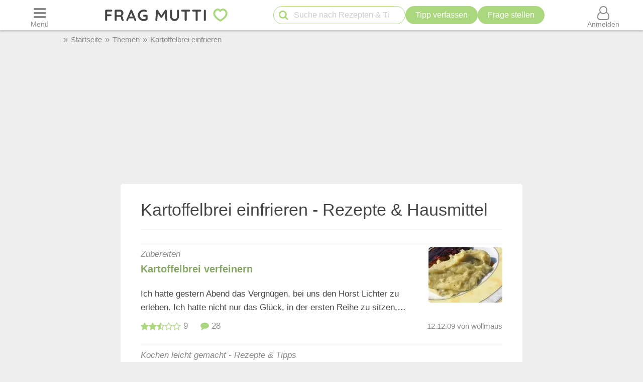

--- FILE ---
content_type: text/css
request_url: https://cdn.mutti.de/css/layout-split.min.81118849e07f9c33e38bdb8f5cb2c14a.css
body_size: 13495
content:
:where(*){outline-offset:0} :where(button,[role="button"],a,input,select,textarea):focus{outline:none}:where(button,[role="button"],a[href],input[type=submit],select,summary,details):focus-visible,label:has(input:not([type="submit"]):is(:focus-visible)){outline:var(--ring-outline);outline-offset:var(--ring-offset);box-shadow:var(--ring-shadow);border-radius:.5rem; animation:focusPulse 350ms cubic-bezier(0.4,0.0,0.2,1) forwards}@keyframes focusPulse{0%{outline:var(--ring-outline)}50%{outline:var(--ring-outline-animation)}100%{outline:var(--ring-outline)}}:where(button):is(:focus-visible),:where(a[href]):is(:hover,:focus-visible){filter:brightness(0.98)}.content-recommendations{padding:30px 0 0 0;margin-left:auto;margin-right:auto;max-width:800px}.intext-newsletter form{max-width:420px;margin-left:auto;margin-right:auto;padding:0 20px;background-color:var(--fm-very-bright-bg-color);border-radius:8px;border:1px solid var(--fm-bg-color);margin-block-start:1em;margin-block-end:1em}.intext-newsletter button{margin:10px 0 20px 0}#ogy-header-ad-slot{order:6}#ogy-header-ad-slot div.ogy-header-ad{position:unset}.popup-box{border-radius:12px}#page-header.with-cart #shopping-cart-button{display:flex}@media screen and (max-width:409px){#page-header.with-cart .header-label{flex-basis:45px}}@media screen and (max-width:389px){#page-header.with-cart .header-label{flex-basis:41px}}@media screen and (max-width:374px){#page-header.with-cart .header-label{flex-basis:37px}}a:hover,.rating button.plain-button:hover,button.csrf-l-button:hover,.fwd:hover,button.fwd.inline:hover{text-decoration:underline}.similar-tips .fwd:hover,.similar-tips a:hover,.page-footer a,#breadcrumbs a,#breadcrumbs .fwd,a.brick,.brick.fwd{text-decoration:none}.page-footer a:hover{text-decoration:underline}#breadcrumbs a:hover,#breadcrumbs .fwd:hover{color:var(--fm-link-color)}select{max-width:280px;padding:5px 10px;border-radius:18px;border:1px solid var(--fm-scetch-grey);font-size:1rem;background-color:var(--fm-bright-bg-color);color:var(--fm-font-color)}#menu-button[aria-expanded="true"] .fa-bars{display:none}#menu-button[aria-expanded="true"] .fa-times{display:inline-block}.logo-color,.logo-color:visited{color:var(--fm-green)}.logo-bg-color{background-color:var(--fm-green)}textarea,input[type="submit"]{-webkit-appearance:none}textarea{resize:vertical;-moz-box-sizing:border-box;-webkit-box-sizing:border-box;-ms-box-sizing:border-box;box-sizing:border-box;width:100%;padding:10px}input[type="submit"]:active,main button:active,.tb:active{transform:translateY(1px);background-color:color-mix( in srgb,var(--bg) calc(100% - var(--hover-darken)),black )}input[type="email"]:focus-visible,input[type="number"]:focus-visible,input[type="text"]:focus-visible,input[type="password"]:focus-visible,input[type="search"]:focus-visible,textarea:focus-visible{border-color:var(--fm-dark-green)}#loader{width:200px;min-width:200px;height:200px;min-height:200px;padding:0;color:var(--fm-green);font-size:60px;border-radius:12px;box-shadow:0 10px 25px rgba(0,0,0,0.2);animation:fadeIn 0.25s ease;align-items:center;justify-content:center;line-height:0}#loader[open]{display:flex}#fm-popup,#form-popup{width:96%;max-height:90%;max-width:700px;overflow-y:auto;box-sizing:border-box;-webkit-overflow-scrolling:touch}#fm-popup{max-width:600px}.popup-title{margin:0;font-weight:bold;font-size:18px}.popup-box button.close,.popup-title button.close{float:right}.popup-box button:not(.vib) i,.popup-title button:not(.vib) i{font-size:1.2rem;color:var(--fm-green)}#mycontent-nav{padding:0;margin:0;display:flex}#mycontent-nav li{display:block;margin:0;padding:10px 0;background-color:var(--fm-bg-color);width:25%;text-align:center;-moz-box-sizing:border-box;-webkit-box-sizing:border-box;-ms-box-sizing:border-box;box-sizing:border-box}#mycontent-nav a{font-weight:bold;text-decoration:none;color:var(--fm-link-color)}#mycontent-nav li.active a{text-decoration:none;color:var(--fm-font-color)}#mycontent-nav li.active{background-color:var(--fm-bright-bg-color);-webkit-border-top-left-radius:5px;-moz-border-top-left-radius:5px;border-top-left-radius:5px;-webkit-border-top-right-radius:5px;-moz-border-top-right-radius:5px;border-top-right-radius:5px}.comment-tip{padding:10px 10px 10px 20px;background-color:var(--fm-bg-color);font-weight:bold;border-top:1px solid var(--fm-bright-grey);border-bottom:1px solid var(--fm-bright-grey);margin-top:50px}.comment-tip-comment{border-bottom:1px solid var(--fm-scetch-grey);margin-left:20px;padding:10px 0}span.emoji{vertical-align:middle;font-style:normal}.amzn-price s{margin-right:5px}.amzn-price strong{color:#b12704;font-size:1.3rem}.amazon-ki span.light-text{font-size:0.7rem}.amazon-price s,.amazon-price strong{white-space:nowrap}.amazon-price .saved{color:#900}.amzn-banner{padding:6px;background-color:var(--fm-bg-color);-webkit-border-radius:6px;-moz-border-radius:6px;border-radius:6px;display:flex;justify-content:space-between;flex-wrap:wrap}.amzn-banner img.amzn-img{max-width:80px;max-height:80px;border-radius:5px}.amzn-banner .amzn-title{margin-top:10px;flex-basis:100%}.amzn-banner .amzn-title a,.amzn-banner .amzn-title span{font-weight:bold;font-size:16px}.amzn-banner .amzn-button{width:130px;height:100px;display:flex;justify-content:space-between;flex-direction:column}.amzn-banner .amzn-button img{width:120px;height:34px}.amzn-banner .tb.vib{padding-left:0;padding-right:0;width:100%}.amzn-bestsellers{float:left;margin-bottom:40px}.amzn-bestseller-item{float:left;width:33.3%;text-align:center}.amzn-bestsellers + .content-recommendations{clear:left}.amzn-bestsellers .amzn-img-link{display:block;height:130px;overflow:hidden}.amzn-bestsellers .amzn-img-link img.amzn-img{max-width:130px}.amzn-bestsellers .amzn-price{font-size:0.9rem;font-weight:bold;color:#900;margin-bottom:5px}.amzn-bestsellers .amzn-bottom{text-align:right;clear:left;display:block;padding-top:20px}.amzn-bestsellers div.amzn-title{font-size:0.9rem;height:60px;overflow:hidden;margin-top:10px;padding:0 10px}#article-body p a:not(.tb),#article-body p .fwd:not(.tb),#article-body ol li a,#article-body ol li .fwd,.comment-text a:not(.tb){text-decoration:underline}#article-body p a:not(.tb):hover,#article-body p .fwd:not(.tb):hover,#article-body ol li a:hover,#article-body ol li .fwd:hover,.comment-text a:not(.tb):hover{text-decoration:none}#article-body figure{margin-top:20px;margin-bottom:20px;display:inline-block;margin-left:0}#article-body figure figcaption{padding-right:10px;font-style:italic;display:block}.contact-us{padding:10px;margin-bottom:20px;border:1px solid var(--fm-bg-color);border-radius:5px}.contact-us button{float:right}.image-circle{background-repeat:no-repeat;background-position:50% 0;background-size:cover;border-radius:50%;border:3px solid var(--fm-bg-color);height:100px;width:100px;display:inline-block}img#mutti-right{width:120px;height:209px;float:right;margin-left:10px}#category-description a,.post-entry .post_color a,#category-description .fwd,.post-entry .post_color .fwd{text-decoration:underline}#category-description a:hover,.post-entry .post_color a:hover,#category-description .fwd:hover,.post-entry .post_color .fwd:hover{text-decoration:none}.img-wrapper > a{display:block}#intro{margin-top:10px}.upload-progress{visibility:hidden;height:25px;border:1px solid var(--fm-bright-grey);width:100%;margin-top:20px}.upload-progress .progress-bar{background-color:var(--fm-green);width:0;height:25px;line-height:25px;color:var(--fm-bright-bg-color);font-weight:bold;padding:0 5px}.brick.add-tip-ad h3{text-align:center}div.form .row{margin:0 0 10px 0}div.form .checkbox.row{margin-bottom:10px}.checkbox.row label,div.form .row label{display:flex;align-items:center}div.form .error.row label{font-weight:bold;color:#b94a48}div.form .error.row input,div.form .error.row select,div.form .error.row textarea{color:#b94a48;background-color:#f2dede;border-color:#eed3d7}.themebox.searched-box{padding:10px 15px}.searched-box .author-info{clear:left}#masonry{margin:0 auto}.popup-box{background:var(--fm-bright-bg-color);box-shadow:0 10px 25px rgba(0,0,0,0.2);padding:20px;animation:fadeIn 0.25s ease}.similar-tip{display:flex;cursor:pointer}.similar-tips .similar-tip{margin-bottom:10px}.similar-tip img{-webkit-border-top-left-radius:5px;-moz-border-top-left-radius:5px;border-top-left-radius:5px;-webkit-border-bottom-left-radius:5px;-moz-border-bottom-left-radius:5px;border-bottom-left-radius:5px;width:130px;height:130px;object-fit:cover;flex-shrink:0}.similar-tip.themebox{margin-bottom:10px;height:130px}.similar-tip-text{margin:6px 5px 0 10px;font-size:0.9rem}.similar-tip-text a,.similar-tip-text button.fwd{color:var(--fm-dark-font-color);margin:0 0 6px 0;overflow-wrap:break-word;max-height:75px;text-overflow:ellipsis;overflow:hidden;-webkit-line-clamp:3;display:block;display:-webkit-box;-webkit-box-orient:vertical;text-decoration:none;font-size:1rem;font-weight:bold;text-align:left}.similar-tip-text a:hover,.similar-tip-text button.fwd:hover{text-decoration:none}.similar-tip-info{font-size:0.9rem;color:var(--fm-scetch-grey)}.similar-tip-info .fa-comment{margin-left:10px}.columnBox{margin-bottom:30px}.page-footer{margin-top:40px;padding:40px 0px 100px 0px;background-color:var(--fm-green)}#footer-box{margin:0 auto;max-width:940px;display:flex;flex-direction:column;align-items:center}.page-footer .footer-box{margin-bottom:30px;width:300px}.page-footer .footer-box > div{width:50%}.page-footer label,.page-footer .footer-box a,.page-footer .footer-box .fwd{color:var(--fm-bright-bg-color);display:block;padding-bottom:10px;padding-left:0;padding-right:0;text-align:left;font-weight:bold}.page-footer label{font-style:normal;font-weight:bold}.page-footer .footer-box:first-child input{margin-bottom:15px}.page-footer .footer-box button #f-promo-links,#f-apps{width:160px}#f-promo-links >div,#f-apps > div{width:100%}#f-links,#f-apps,#f-support-links{display:flex;justify-content:space-between}.page-footer .footer-box i.fab{font-size:32px;color:var(--fm-green);background-color:var(--fm-bright-bg-color);border-radius:50%;width:44px;height:44px;line-height:44px;text-align:center;font-weight:normal}.page-footer .footer-box span.invert-tb{height:24px;border-radius:24px;padding:0;line-height:24px;width:156px}#f-apps > div:nth-child(1){display:flex;flex-wrap:wrap;justify-content:center;column-gap:20px}#f-support-links{border-top:1px solid var(--fm-bright-bg-color);padding-top:15px}#f-social-media{color:var(--fm-bright-bg-color);display:flex;flex-wrap:wrap;justify-content:space-between}#f-social-media > div:first-child{width:100%;padding-bottom:10px}.page-footer #f-social-media i{color:var(--fm-scetch-grey);width:52px;height:52px;line-height:52px}#user-menu{position:fixed;margin:0;left:50%;margin-left:-150px;top:40px;z-index:9999999999;width:300px;font-weight:normal;min-height:400px;max-height:calc(100% - 150px);overflow-y:auto;box-sizing:border-box}#user-menu .author-name{max-width:160px;overflow:hidden;text-overflow:ellipsis}#user-menu .circle-avatar{width:50px;height:50px}#user-menu.popup-box{padding:15px 20px 10px 20px}#user-menu *{touch-action:pan-y}#user-menu strong{display:block;margin:5px 0;color:var(--fm-font-color)}#user-menu a:not(.tb){display:block;margin:3px 0}#user-menu i{width:30px}#user-menu .split{display:flex;justify-content:space-between}#user-menu .split > a:last-child i{text-align:right}#user-menu .close{margin-left:auto}#register-box{display:flex;justify-content:space-between;margin-bottom:15px}#register-box a:hover{text-decoration:none}#user-menu .close i{width:auto;font-size:24px}#user-menu strong > i{float:right;width:auto}blockquote{margin-left:0;margin-right:0}.brick,.similar-tips .similar-tip{color:var(--fm-scetch-grey);cursor:pointer}.brick,.similar-tips .similar-tip,.pon-box{box-shadow:var(--tile-shadow-rest);transition:transform 200ms cubic-bezier(0.2,0.8,0.2,1),box-shadow 200ms cubic-bezier(0.2,0.8,0.2,1);will-change:transform,box-shadow}#masonry .brick:hover,.similar-tips .similar-tip:hover,.pon-box:hover{transform:translateY(-3px);box-shadow:var(--tile-shadow-hover) }.brick .brick-image,.brick-image-wrapper{-webkit-border-top-left-radius:5px;-moz-border-top-left-radius:5px;border-top-left-radius:5px;-webkit-border-top-right-radius:5px;-moz-border-top-right-radius:5px;border-top-right-radius:5px}.brick i,.brick-comments i,.similar-tip-info i{color:var(--fm-green)}div.comment-brick button.c-up.vib > i{color:var(--fm-bright-bg-color)}#fm-article .img-wrapper img.favorite-tip,.img-wrapper img.favorite-tip,.brick-image-wrapper img.favorite-tip,#detail-image img.favorite-tip{width:48px;height:48px;position:absolute;top:6px;right:6px;border-radius:50%;transform:rotate(20deg);-moz-transform:rotate(20deg);-webkit-transform:rotate(20deg);-o-transform:rotate(20deg);-ms-transform:rotate(20deg);box-shadow:2px 2px 4px var(--fm-scetch-grey)}.play-button{left:0;position:absolute;top:50%;display:block;width:100%;text-align:center;font-size:50px;margin-top:-25px;color:#fff;text-shadow:var(--fm-dark-grey) 0px 0px 10px;-moz-opacity:0.8;opacity:0.8;filter:alpha(opacity=80);-webkit-transition:opacity ease-in-out .2s;transition:opacity ease-in-out .2s}.play-button:hover{-moz-opacity:1;opacity:1;filter:alpha(opacity=100)}.pagination{text-align:center;clear:left;padding-top:37px}.pagination ul{padding:0;margin:0;list-style-type:none;display:inline-block}.pagination li{float:left;display:block;width:34px;height:38px;margin:0 1px 0 0;text-align:center;font-size:1rem;line-height:38px}.pagination li a{display:block;text-decoration:none;background-color:var(--fm-bg-color)}.pagination li a:hover,.pagination li.active a{background-color:var(--fm-green);color:var(--fm-bright-bg-color)}.pagination li.active a{cursor:default}.notice{padding:15px;margin:20px auto;-moz-border-radius:12px;-webkit-border-radius:12px;border-radius:12px;border-width:1px;border-style:solid;max-width:650px}.small.notice{margin-bottom:0px;padding:10px 15px}.notice a{text-decoration:underline}.notice a:hover{text-decoration:none}.notice.green{color:#0a3622;background-color:#d1e7dd;border-color:#a3cfbb}.notice.green button,.notice.green a{color:#0a3622}.notice a{text-decoration:underline}.notice a:hover{text-decoration:none}.notice.yellow{color:#664d03;background-color:#fff3cd;border-color:#ffe69c}.notice.yellow button,.notice.yellow a{color:#664d03}.notice.red{color:#58151c;background-color:#f8d7da;border-color:#f1aeb5}.notice.red button,.notice.red a{color:#58151c}@keyframes fadeinout{0%{opacity:0;transform:translateY(-10px)}6%{opacity:1;transform:translateY(0)}95%{opacity:1}100%{opacity:0}}#fade-in-notice{animation:fadeinout 6s linear 1 forwards;box-shadow:0 10px 25px rgba(0,0,0,0.2);position:fixed;top:100px;z-index:999999999;padding:20px 15px;width:90%;max-width:600px;margin:auto;align-items:center;justify-content:space-between;column-gap:10px}#fade-in-notice[open]{display:flex}#fade-in-notice button{padding:5px;font-size:1.2rem}#close-fade-in{float:right;line-height:5px;font-size:22px;padding:7px;text-decoration:none;margin:0 0 10px 20px;font-weight:bold}.centered{text-align:center}.right-aligned{text-align:right}.label,.badge{display:inline-block;padding:4px 6px;line-height:14px;color:var(--fm-bright-bg-color);text-shadow:0 -1px 0 rgba(0,0,0,0.25);white-space:nowrap;vertical-align:baseline;background-color:var(--fm-scetch-grey)}.label{-webkit-border-radius:3px;-moz-border-radius:3px;border-radius:3px}.badge{padding-right:9px;padding-left:9px;-webkit-border-radius:9px;-moz-border-radius:9px;border-radius:9px}.label-success,.badge-success{background-color:#468847}.label-warning,.badge-warning{background-color:#f89406}.label-important,.badge-important{background-color:#b94a48}.label-info,.badge-info{background-color:#3a87ad}.label-inverse,.badge-inverse{background-color:var(--fm-dark-grey)}.pager{padding:20px 0;margin:0;list-style:none;text-align:center}.pager li{display:inline}.pager .next > a,.pager .next > span{float:right}.pager .previous > a,.pager .previous > span{float:left}.pager .disabled{color:var(--fm-scetch-grey);background-color:var(--fm-bright-bg-color);cursor:not-allowed}ul.pager.prominent{display:block;clear:both}ul.pager.prominent .next-click{width:85%}#my-stars,form .my-stars{display:flex;column-gap:5px}.my-stars button{padding:0}#tip-options-popup #rate-form i{font-size:48px}#user-menu div:first-child,#author > div{display:flex;align-items:center}@media (hover:hover){a.author-name:hover,.normalname a:hover,.normalname button:hover{text-decoration:underline}input[type="submit"]:hover,.tb:hover,a.tb:hover{background-color:color-mix( in srgb,var(--bg) calc(100% - var(--hover-darken)),black );text-decoration:none}.brick div.brick-comment-buttons > .tb:hover > i{color:var(--fm-bright-bg-color)}.tb:hover i{transform:scale(1.1)}}.brick-comment-buttons > .tb{padding:0 14px;margin-right:10px}.brick div.brick-comment-buttons > * > i:not(.fa-heart){font-size:18px}#profile-avatar{float:right}.themebox #profile-avatar{padding-top:30px}.sort{background-color:var(--fm-green);color:var(--fm-bright-bg-color);margin-top:40px}.sort .sort-inner{margin-left:35px}.sort-inner .fa,.sort-inner .far{margin-left:5px}.sort .start{display:inline-block;height:35px;line-height:35px;width:35px;text-align:center;float:left}.sort a{height:35px;display:inline-block;color:var(--fm-bright-bg-color);text-align:center;line-height:35px}.sort a:hover,.sort a.active{background-color:var(--fm-dark-green);text-decoration:none}ul.ticklist{padding-left:2em}ul.ticklist li::before{font-family:icomoon;font-weight:normal;content:"\f00c";display:inline-block;color:var(--fm-green);padding:0;vertical-align:bottom;font-size:18px;width:1rem;margin-left:-1.5rem;margin-right:0.5rem}ul.ticklist li{list-style-type:none;font-size:1rem}#masonry-loader{position:absolute;background:rgb(128,128,128); background:rgba(0,0,0,.2);color:var(--fm-bright-bg-color);text-align:center;font-size:32px;top:0;left:0;width:100%;height:100%;padding-top:50px;z-index:888888;-webkit-border-radius:6px;-moz-border-radius:6px;border-radius:6px}hr{border:0;width:100%;height:1px;border-top:1px solid var(--fm-bg-color)}.borderbox{ background-color:var(--fm-very-bright-bg-color);-webkit-border-radius:6px;-moz-border-radius:6px;border-radius:6px;padding:10px}#upload-field .thumbnail img{height:100px;border-radius:6px;cursor:move}#upload-field .thumbnail img.loading{height:auto;display:none}.thumbnail{margin-right:6px;margin-bottom:6px;display:inline-block;position:relative}.thumbnail input[type=file]{position:absolute;left:-10000px;top:-10000px}.thumbnail .upload-btn{display:none}.thumbnail.empty .upload-btn,.thumbnail.empty{display:block}.thumbnail.empty{margin-bottom:0}.thumbnail .far{position:absolute;right:5px;top:5px;text-shadow:0px 0px 1px #000;font-size:20px;color:var(--fm-bright-bg-color);cursor:pointer}.thumbnail button.plain-button{position:absolute;left:0;bottom:0px;color:var(--fm-bright-bg-color);background-color:rgb(0,0,0,0.5);padding:3px 1%;width:98%;font-size:0.9rem;text-align:center;text-overflow:ellipsis;overflow:hidden;white-space:nowrap;-webkit-border-bottom-left-radius:5px;-moz-border-bottom-left-radius:5px;border-bottom-left-radius:5px;-webkit-border-bottom-right-radius:5px;-moz-border-bottom-right-radius:5px;border-bottom-right-radius:5px}.thumbnail .far:hover,.thumbnail button:not(.vib):hover{color:var(--fm-green)}.check-item{margin-top:30px}.check-item input{float:left;font-size:2rem}.check-item label{margin-left:30px;display:block}#account-registration input[type=text]{width:220px}#num-pms{font-size:0.7rem;position:absolute;top:-10px;right:-6px;color:var(--fm-bright-bg-color);background-color:#e00;-moz-border-radius:10px;-webkit-border-radius:10px;border-radius:10px;font-family:Helvetica,Arial,sans-serif;font-style:normal;width:18px;height:18px;line-height:18px;text-align:center} .smilie-table{width:200px;float:right}.pages a{padding:1px 8px }.check-item input{float:left;font-size:2rem}.forum-jump{text-align:right;clear:both;padding-top:20px;margin-bottom:15px}#who-posted tr,#who-posted td{padding:5px}.fa.transparent,.far.transparent{opacity:0.2;filter:alpha(opacity=20)}.event a{color:var(--fm-bright-bg-color)}.googleroot{padding:6px;line-height:130% }.googlechild{padding:6px;margin-left:30px;line-height:130% }.googlebottom,.googlebottom a:link,.googlebottom a:visited,.googlebottom a:active{font-size:0.9rem}.googlish,.googlish a:link,.googlish a:visited,.googlish a:active{font-size:1rem;font-weight:bold;color:#00D }.googlepagelinks{font-size:1.1rem;letter-spacing:1px }.googlesmall,.googlesmall a:link,.googlesmall a:active,.googlesmall a:visited{font-size:0.9rem;color:#434951 }fieldset.search{margin-top:0}table#stats-table td{padding:10px}#tip-options-popup{overflow-x:hidden;width:320px;min-height:420px;box-sizing:border-box}#tip-options-popup .share-options{margin-top:15px;border-top:1px solid var(--fm-bg-color)}#tip-options-popup .fa-angle-left{color:var(--fm-scetch-grey)}#tip-options-popup .share-options button i{color:var(--fm-scetch-grey)}#tip-options-popup button i.fa-pinterest-p{color:#c8232c}#tip-options-popup button i.fa-twitter{color:#1da1f2}#tip-options-popup button i.fa-facebook-f{color:#1877f2}#tip-options-popup button i.fa-envelope{color:var(--fm-green)}#tip-options-popup button i.fa-whatsapp{color:#4AC959}#tip-options-popup .share-options button{display:block;color:var(--fm-scetch-grey);border-bottom :1px solid var(--fm-bg-color);line-height:40px;height:40px;width:100%;text-align:left}#tip-options-popup .share-options button i{font-size:1.2rem;width:40px;text-align:left}#tip-options-popup > div:nth-child(3) > div:nth-child(2) i{font-size:32px}.popup-box > div > div:first-child{font-size:22px;font-weight:bold;line-height:22px;margin-bottom:10px}#tip-options-popup > div > div:first-child .close{float:none}#tip-options-popup > div > div:first-child{display:flex;justify-content:space-between}.co-buttons{margin-top:15px;display:flex;align-items:center;justify-content:end;flex-wrap:wrap;column-gap:15px}.co-buttons .light-text{flex-grow:2;white-space:nowrap;flex-basis:100%;margin-bottom:10px;text-align:right}.co-buttons .author-heart{color:var(--fm-green);font-size:24px;line-height:24px;width:30px;display:block;flex-shrink:0}.author-heart.disable-like{cursor:auto}.author-heart.liked{position:relative;height:30px}.author-heart img,.author-heart.liked i{display:none}.author-heart.liked{background-repeat:no-repeat;background-position:50% 50%;background-size:cover;border-radius:50%}.author-heart.liked img{display:inline-block;position:absolute;left:0;top:0;width:30px;height:30px;border-radius:50%}.author-heart.liked::after{font-size:18px;font-family:icomoon;font-weight:normal;content:"\f004";color:#f44336;width:30px;height:30px;text-align:right;display:block;line-height:50px;position:relative}.comment-vote{position:relative;line-height:0}.comment-vote button:first-child{position:absolute;padding:0}.comment-vote button:last-child{padding-left:42px}table.ratings{width:100%;margin-top:10px}.ratings td{padding:5px;border-top:1px solid var(--fm-bg-color);white-space:nowrap}.ratings td:nth-child(3){overflow-wrap:break-word;white-space:normal}.delete-tip .fas{color:var(--fm-link-color)}.delete-tip{float:right;padding-left:5px;padding-bottom:5px;border-radius:2px;-webkit-border-radius:2px;-moz-border-radius:2px;font-size:1.3rem;background-color:var(--fm-bright-bg-color)}#fm-footer{margin-top:40px;display:flex;justify-content:center}#fm_wallpaper_pixel{display:none !important;height:0 !important;line-height:0 !important} #floorad.hide-at-top .h5-footer-ad-container{transform:translate(-50%,90%)}.h5-footer-ad-container{bottom:0;display:none;margin-left:auto;margin-right:auto;max-width:970px;overflow:visible;position:fixed;left:50%;transform:translate(-50%,0);z-index:900; }.h5-footer-ad-close{align-items:center;appearance:none;background-color:#cbcdce;border:2px solid #222223;border-radius:12px 12px 0 0;color:#222223;display:flex;height:24px;justify-content:center;position:absolute;right:0;top:-24px;width:60px}.hint{font-style:italic;color:var(--fm-scetch-grey)}#autosuggest > div{background-color:var(--fm-bright-bg-color);border-radius:10px;margin-top:2px}#autosuggest i{margin-right:10px;color:var(--fm-bright-grey)}#autosuggest a{color:var(--fm-font-color);display:block;padding:3px 10px;cursor:auto;overflow:hidden;text-overflow:ellipsis;white-space:nowrap;font-size:1.0rem}#autosuggest a:first-child{-webkit-border-top-left-radius:10px;-moz-border-top-left-radius:10px;border-top-left-radius:10px;-webkit-border-top-right-radius:10px;-moz-border-top-right-radius:10px;border-top-right-radius:10px}#autosuggest a:last-child{-webkit-border-bottom-left-radius:10px;-moz-border-bottom-left-radius:10px;border-bottom-left-radius:10px;-webkit-border-bottom-right-radius:10px;-moz-border-bottom-right-radius:10px;border-bottom-right-radius:10px}#autosuggest a:hover{background-color:var(--fm-bg-color)}.intext-ad > div,.comment-ad > div,.forum-ad > div{width:100%}.intext-ad,.comment-ad,.forum-ad{text-align:center;display:flex;align-items:center;justify-content:center;overflow-x:hidden;min-height:250px}.intext-ad,.comment-ad,.forum-ad,.ad-loading{background-image:url("data:image/svg+xml;utf8,<svg xmlns='http://www.w3.org/2000/svg' version='1.1' height='20px' width='66px'><text x='0' y='15' fill='grey' font-family='Helvetica,Arial,sans-serif' font-size='13'>Werbung...</text></svg>");background-repeat:no-repeat;background-position:center center}.no-consent{background-image:url("data:image/svg+xml;utf8,<svg xmlns='http://www.w3.org/2000/svg' version='1.1' height='90px' width='300px'><text x='0' y='15' fill='black' font-family='Helvetica,Arial,sans-serif' font-size='16'>Frag Mutti werbefrei nutzen - hier klicken</text></svg>");background-color:#f6ffee;cursor:pointer}.intext-ad.no-consent > div{border:none}#cd-dropdown{background-color:var(--fm-green);color:var(--fm-bright-bg-color); -webkit-backface-visibility:hidden;backface-visibility:hidden;-webkit-transform:translateZ(0);-moz-transform:translateZ(0);-ms-transform:translateZ(0);-o-transform:translateZ(0);transform:translateZ(0);-webkit-transform:translateX(-100%);-moz-transform:translateX(-100%);-ms-transform:translateX(-100%);-o-transform:translateX(-100%);transform:translateX(-100%);-webkit-transition:-webkit-transform 0.5s 0s,visibility 0s 0.5s;-moz-transition:-moz-transform 0.5s 0s,visibility 0s 0.5s;transition:transform 0.5s 0s,visibility 0s 0.5s;box-shadow:4px 0 4px -1px #c0c0c0} .cd-dropdown li{margin:0 20px}.cd-dropdown a:not(.tb),.cd-dropdown .fwd:not(.tb){height:38px;line-height:38px;font-size:18px;display:block;color:var(--fm-bright-bg-color); overflow:hidden;text-overflow:ellipsis;white-space:nowrap;inline-size:stretch;box-sizing:border-box}.cd-dropdown-content .fwd:not(.tb){text-align:left}.cd-dropdown-content .see-all a,.cd-dropdown-content .see-all .fwd{font-weight:bold}.cd-dropdown-content .see-all button{border-bottom:1px solid var(--fm-bright-bg-color);inline-size:-webkit-fill-available}.cd-dropdown-content .go-back a,.cd-dropdown-content .go-back .fwd{padding-left:20px;color:var(--fm-font-color)}.cd-dropdown-content .go-back a::before,.cd-dropdown-content .go-back a::after,.cd-dropdown-content .go-back .fwd::before,.cd-dropdown-content .go-back .fwd::after{background-color:var(--fm-font-color)}.cd-dropdown-content .tb{margin-top:10px}#cd-close{ position:absolute;z-index:1;left:0;top:0;height:50px;width:50px; overflow:hidden;text-indent:100%;white-space:nowrap;color:transparent}#cd-close::after,#cd-close::before{ content:'';position:absolute;left:50%;top:50%;bottom:auto;right:auto;-webkit-transform:translateX(-50%) translateY(-50%);-moz-transform:translateX(-50%) translateY(-50%);-ms-transform:translateX(-50%) translateY(-50%);-o-transform:translateX(-50%) translateY(-50%);transform:translateX(-50%) translateY(-50%);height:20px;width:2px;background-color:var(--fm-bright-bg-color)}#cd-close::after{-webkit-transform:translateX(-50%) translateY(-50%) rotate(45deg);-moz-transform:translateX(-50%) translateY(-50%) rotate(45deg);-ms-transform:translateX(-50%) translateY(-50%) rotate(45deg);-o-transform:translateX(-50%) translateY(-50%) rotate(45deg);transform:translateX(-50%) translateY(-50%) rotate(45deg)}#cd-close::before{-webkit-transform:translateX(-50%) translateY(-50%) rotate(-45deg);-moz-transform:translateX(-50%) translateY(-50%) rotate(-45deg);-ms-transform:translateX(-50%) translateY(-50%) rotate(-45deg);-o-transform:translateX(-50%) translateY(-50%) rotate(-45deg);transform:translateX(-50%) translateY(-50%) rotate(-45deg)}#cd-dropdown-wrapper[data-expanded=true] > #cd-dropdown{visibility:visible;-webkit-transform:translateX(0);-moz-transform:translateX(0);-ms-transform:translateX(0);-o-transform:translateX(0);transform:translateX(0);-webkit-transition:-webkit-transform 0.5s 0s,visibility 0s 0s;-moz-transition:-moz-transform 0.5s 0s,visibility 0s 0s;transition:transform 0.5s 0s,visibility 0s 0s}.cd-dropdown ul{position:absolute;top:0;left:0;width:100%;height:100%;overflow-x:hidden;overflow-y:auto;-webkit-transition:-webkit-transform 0.3s;-moz-transition:-moz-transform 0.3s;transition:transform 0.3s;padding:0;list-style:none;margin:0}.cd-dropdown a,.cd-dropdown .fwd{ -webkit-transform:translateZ(0);-moz-transform:translateZ(0);-ms-transform:translateZ(0);-o-transform:translateZ(0);transform:translateZ(0);-webkit-backface-visibility:hidden;backface-visibility:hidden;-webkit-transition:opacity 0.3s,-webkit-transform 0.3s;-moz-transition:opacity 0.3s,-moz-transform 0.3s;transition:opacity 0.3s,transform 0.3s}.cd-dropdown .is-hidden{ -webkit-transform:translateX(100%);-moz-transform:translateX(100%);-ms-transform:translateX(100%);-o-transform:translateX(100%);transform:translateX(100%)}.cd-dropdown .is-hidden > li > a,.cd-dropdown .move-out > li > a,.cd-dropdown .is-hidden > li > .fwd,.cd-dropdown .move-out > li > .fwd{ opacity:0}.cd-dropdown ul.move-out > li > a,.cd-dropdown ul.move-out > li > .fwd{ -webkit-transform:translateX(-100%);-moz-transform:translateX(-100%);-ms-transform:translateX(-100%);-o-transform:translateX(-100%);transform:translateX(-100%)}.cd-dropdown ul{-webkit-overflow-scrolling:touch}@-webkit-keyframes cd-fade-in{0%{opacity:0;visibility:visible}100%{opacity:1;visibility:visible}}@-moz-keyframes cd-fade-in{0%{opacity:0;visibility:visible}100%{opacity:1;visibility:visible}}@keyframes cd-fade-in{0%{opacity:0;visibility:visible}100%{opacity:1;visibility:visible}}@-webkit-keyframes cd-fade-out{0%{opacity:1;visibility:visible}100%{opacity:0;visibility:visible}}@-moz-keyframes cd-fade-out{0%{opacity:1;visibility:visible}100%{opacity:0;visibility:visible}}@keyframes cd-fade-out{0%{opacity:1;visibility:visible}100%{opacity:0;visibility:visible}}.has-children > a,.go-back a,.has-children > .fwd,.go-back .fwd{position:relative}.has-children > a::before,.has-children > a::after,.go-back a::before,.go-back a::after,.has-children > .fwd::before,.has-children > .fwd::after,.go-back .fwd::before,.go-back .fwd::after{ content:'';position:absolute;top:50%;margin-top:-1px;display:inline-block;height:2px;width:10px;background-color:var(--fm-bright-bg-color);-webkit-backface-visibility:hidden;backface-visibility:hidden}.has-children > a::before,.go-back a::before,.has-children > .fwd::before,.go-back .fwd::before{-webkit-transform:rotate(45deg);-moz-transform:rotate(45deg);-ms-transform:rotate(45deg);-o-transform:rotate(45deg);transform:rotate(45deg)}.has-children > a::after,.go-back a::after,.has-children > .fwd::after,.go-back .fwd::after{-webkit-transform:rotate(-45deg);-moz-transform:rotate(-45deg);-ms-transform:rotate(-45deg);-o-transform:rotate(-45deg);transform:rotate(-45deg)}.has-children > a,.has-children > .fwd{padding-right:20px}.has-children > a::before,.has-children > a::after,.has-children > .fwd::before,.has-children > .fwd::after{ right:0;-webkit-transform-origin:9px 50%;-moz-transform-origin:9px 50%;-ms-transform-origin:9px 50%;-o-transform-origin:9px 50%;transform-origin:9px 50%}.cd-dropdown-content .go-back a::before,.cd-dropdown-content .go-back a::after,.cd-dropdown-content .go-back .fwd::before,.cd-dropdown-content .go-back .fwd::after{ left:0;-webkit-transform-origin:1px 50%;-moz-transform-origin:1px 50%;-ms-transform-origin:1px 50%;-o-transform-origin:1px 50%;transform-origin:1px 50%}.cd-dropdown-content li.last-nav-link{margin-bottom:10px}.cd-dropdown-content > li.last-nav-link *{border-bottom:1px solid var(--fm-bright-bg-color);inline-size:-webkit-fill-available}form.form-loading{position:relative}form.form-loading::before{position:absolute;content:"";width:100%;height:100%;background-color:rgba(255,255,255,0.7);color:var(--fm-scetch-grey);border-radius:10px}form.form-loading i.fa-spinner{width:auto;height:auto;left:50%;top:50%;position:absolute;margin:-24px 0 0 -24px;padding:0;font-size:48px}ul.category .go-back a,ul.category .go-back .fwd{position:fixed;z-index:1}ul.category li:nth-child(2) a,ul.category li:nth-child(2) .fwd{margin-top:36px}ul.cd-dropdown-content{height:calc(100% - 50px);top:50px}@media (min-width:1000px){.h5-footer-ad-close{border-radius:0 12px 12px 0;height:60px;width:24px;right:-24px;top:0 }}.h5-footer-ad-close:hover{background-color:var(--fm-bright-bg-color)}.h5-footer-ad-close::after{content:"×";display:inline-block}.is-shifted-bottom{margin-bottom:-70px}.is-shifted-bottom:hover{margin-bottom:0} .pagebox-bottom > .postlinksbar{margin-top:30px;text-align:center}.caps-lock{font-weight:bold;color:#E00}.msg-entry{display:flex;justify-content:space-between;margin-bottom:5px}.msg-entry > *:last-child{font-size:0.9rem}.tb.vib i{transition:all .2s ease-in-out}.btd_feed{z-index:9999999 !important}@media screen and (max-width:359px){#logo img{width:165px}#user-menu{max-height:400px}}@media screen and (max-width:499px){.profile a.tb{width:200px;display:block;margin-bottom:5px}.amzn-bestsellers{float:none}.amzn-bestseller-item{width:100%;text-align:left;margin-bottom:10px;padding-bottom:10px}.amzn-bestsellers .amzn-img-link{display:block;float:left;margin-right:0}.amzn-bestsellers div.amzn-title{height:59px;padding:0;margin-top:5px}.amzn-bestsellers div.amzn-title,.amzn-bestsellers div.amzn-price,.amzn-bestsellers .amzn-buy-now-button{margin-left:140px}.amzn-bestsellers .amzn-buy-now-button{width:130px;display:block}}@media screen and (min-width:500px){.amzn-banner{flex-wrap:nowrap}.amzn-banner .amzn-title{order:2;margin:0 10px}.amzn-banner .amzn-button{order:3;flex-shrink:0}.amzn-banner .amzn-img-link{flex-shrink:0}}@media screen and (min-width:600px){.co-buttons{justify-content:space-between;flex-wrap:nowrap}.co-buttons .light-text{flex-basis:auto;margin-bottom:0;text-align:left}}@media screen and (max-width:699px){.fixed-btn.lower .fixed{bottom:43px}}@media screen and (min-width:700px){.show-on-mobile{display:none !important}.normalname button{max-width:160px;overflow:hidden;text-overflow:ellipsis}.similar-tips{display:flex;justify-content:space-between;flex-wrap:wrap}.similar-tip.themebox{width:49.3%}.contact-us{width:230px;float:right;margin-left:20px;margin-bottom:20px}.regular-layout .img-wrapper,.regular-layout .img-wrapper img,.regular-layout .img-wrapper > a{height:382px;width:680px}.article-left{float:left;margin:0;margin-right:10px}.article-right{float:right;margin:0;margin-left:10px}.amzn-banner{padding:12px}}.swipe-lr::after{font-family:icomoon;font-weight:normal;content:"\f060\00a0\f0a6\00a0\f061";color:var(--fm-scetch-grey);display:block;text-align:center;margin-top:5px}@media screen and (min-width:760px){.swipe-lr::after{display:none}} @media screen and (max-width:809px){#q:focus-visible{border-color:var(--fm-green)}#q:focus-visible::-webkit-input-placeholder{color:var(--fm-bright-grey);font-size:0.9rem}#q:focus-visible::-moz-placeholder{color:var(--fm-bright-grey);font-size:0.9rem}#q:focus-visible:-ms-input-placeholder{color:var(--fm-bright-grey);font-size:0.9rem}#q:focus-visible:-moz-placeholder{color:var(--fm-bright-grey);font-size:0.9rem}#search-button[aria-expanded=true] ~ #search{background-color:var(--fm-bright-bg-color);box-shadow:0 4px 4px -1px var(--fm-bright-grey)}#search-button[aria-expanded=true] i{color:var(--fm-green)}#search-button[aria-expanded=true] ~ #search #q{border-color:var(--fm-green)}#search-button[aria-expanded=true] ~ #search #action-icons{display:none}#search-button[aria-expanded=true]~ #search #search-box{margin:0 auto}#page-header{transition:transform 0.2s ease-in-out;-webkit-transition:transform 0.2s ease-in-out}#page-header.hide-header{transform:translateY(-60px);-webkit-transform:translateY(-60px)}body.hide-search #search-button[aria-expanded=false] ~ #search{display:none}body.hide-search #page-header:not(.hide-header) + main #sticky-header-ad{transform:translateY(-52px);-webkit-transform:translateY(-52px)}#page-header.hide-header:has(#search-button[aria-expanded=true]) + main #sticky-header-ad{transform:translateY(-60px);-webkit-transform:translateY(-60px)}#page-header:not(.hide-header):has(#search-button[aria-expanded=true]) + main #sticky-header-ad{transform:translateY(0px);-webkit-transform:translateY(0px)}body.hide-search #page-header.hide-header + main #sticky-header-ad{transform:translateY(-112px);-webkit-transform:translateY(-112px)}#sticky-header-ad.header-ad--fadeOut{display:none}.header-ad--button{background-position:center;background-repeat:no-repeat;background-image:url("data:image/svg+xml;charset=utf-8,%3Csvg width='13' height='13' viewBox='341 8 13 13' xmlns='http://www.w3.org/2000/svg'%3E%3Cpath fill='%234F4F4F' d='M354 9.31L352.69 8l-5.19 5.19L342.31 8 341 9.31l5.19 5.19-5.19 5.19 1.31 1.31 5.19-5.19 5.19 5.19 1.31-1.31-5.19-5.19z' fill-rule='evenodd'/%3E%3C/svg%3E")}} [data-tooltip]{position:relative;z-index:2;cursor:pointer;display:inline-block} [data-tooltip]::before,[data-tooltip]::after{visibility:hidden;opacity:0;pointer-events:none;position:absolute;bottom:100%;left:50%;display:none} [data-tooltip]::before{margin-bottom:5px;margin-left:-80px;padding:7px;width:160px;-webkit-border-radius:4px;-moz-border-radius:4px;border-radius:4px;background-color:var(--fm-bright-bg-color); color:#8b8b8b;box-shadow:1px 1px 4px #aaa;content:attr(data-tooltip);font-size:0.9rem;line-height:1.4;text-transform:none;white-space:normal} [data-tooltip]::after{margin-left:-5px;width:0;border-top:5px solid var(--fm-bright-bg-color);border-right:5px solid transparent;border-left:5px solid transparent;content:" ";font-size:0;line-height:0} [data-tooltip]:hover::before,[data-tooltip]:hover::after{visibility:visible;opacity:1;display:block}#captions{max-width:560px}@media screen and (min-width:810px){#user-menu{left:auto;right:5px;margin-left:0;top:65px}@media screen and (min-height:800px){#user-menu{max-height:none;overflow-y:visible}}#mycontent-nav li.active{position:relative;top:4px;padding-top:6px}#mycontent-nav.mycontent-forum li.active{position:static;top:0;padding-top:10px}#mycontent-nav.mycontent-forum li{border-bottom:1px solid var(--fm-bright-bg-color)}.post-entry .post-bottom{display:flex;justify-content:space-between}.post-entry .post-buttons{margin-top:0;text-align:left}#autosuggest{position:fixed}#autosuggest > div{width:400px;border:1px solid var(--fm-bright-grey);margin-bottom:7px;margin-right:7px;box-shadow:3px 3px 6px silver}#cd-dropdown{top:60px;height:calc(100% - 60px)}ul.cd-dropdown-content{top:10px;height:calc(100% - 10px)}#cd-close{display:none}.cd-dropdown-content{height:calc(100% - 10px);top:10px}#num-pms{font-size:0.8rem;top:-8px;width:20px;height:20px;line-height:20px}#user-menu-button .circle-avatar:hover,#user-menu-toggle:checked ~ #page-header #user-menu-button.logged-in .circle-avatar{border-width:8px}#upload-field .thumbnail img{height:120px}.forum-ad{min-height:400px}}@media screen and (min-width:1060px){#page-header.with-cart .header-label{flex-basis:70px}}@media screen and (min-width:1180px){.intext-ad,.comment-ad{position:relative;width:800px;left:-40px}}@media screen and (max-width:1459px){.scrollable{overflow:scroll;overflow-y:hidden;-webkit-overflow-scrolling:touch;word-break:normal !important;position:relative;width:100%}.scrollable > div{overflow-x:scroll}.scrollable::after{content:'';position:absolute;height:100%;width:4rem;top:0;right:0;background:-moz-linear-gradient(left,rgba(var(--fm-scrollable-gradient),0) 0%,rgba(var(--fm-scrollable-gradient),0) 1%,rgba(var(--fm-scrollable-gradient),1) 100%);background:-webkit-linear-gradient(left,rgba(var(--fm-scrollable-gradient),0) 0%,rgba(var(--fm-scrollable-gradient),0) 1%,rgba(var(--fm-scrollable-gradient),1) 100%);background:linear-gradient(to right,rgba(var(--fm-scrollable-gradient),0) 0%,rgba(var(--fm-scrollable-gradient),0) 1%,rgba(var(--fm-scrollable-gradient),1) 100%)}}.infobox{padding:8px;margin:10px;background-color:var(--fm-bg-color);border-radius:8px;border:1px solid #ddd;box-sizing:border-box}ol li .infobox{position:relative;margin-left:0;margin-right:0;width:calc(100% + 5px);left:-15px}h2.infobox-title,div.infobox-title{margin:0 0 8px;padding:5px 8px;font-size:1.3rem;font-weight:bold !important;display:flex;column-gap:20px;justify-content:space-between;align-items:center}.infobox-title::after{content:"\f0eb";display:inline-block;font:normal normal normal 14px/1 "icomoon";font-weight:normal;font-size:32px;text-rendering:auto;-webkit-font-smoothing:antialiased;-moz-osx-font-smoothing:grayscale}.infobox-content{padding:0 8px}.tb.rewe-button:disabled{background-color:var(--fm-bright-grey);border-color:var(--fm-bright-grey)}.tb.rewe-button:disabled > *{display:none}.tb.rewe-button:disabled > .no-shopping{display:inline}#btm{line-height:0px;height:0px}@media screen{.rewe::after{content:"(jetzt kaufen bei Rewe)";margin:0 0 0 3px;display:inline-block;font-size:0.9rem;font-style:italic}.amzn-textlink::after{content:"(jetzt kaufen bei \f270)";margin:0 0 0 3px;display:inline-block;font:normal normal normal 14px/1 "icomoon";font-weight:normal;font-size:inherit;text-rendering:auto;-webkit-font-smoothing:antialiased;-moz-osx-font-smoothing:grayscale}.amzn-textlink.amzn-view::after{content:"(jetzt ansehen bei \f270)"}.amzn-textlink.amzn-compare::after{content:"(jetzt vergleichen bei \f270)"}.amzn-textlink.amzn-reviews::after{content:"(jetzt Erfahrungen lesen bei \f270)"}.amzn-textlink.amzn-buy::after{content:"(z.B. online kaufen bei \f270)"}.amzn-textlink.amzn-logo::after{content:"\f270"}}@media screen and (min-width:980px){.page-footer{padding-bottom:140px}#footer-box{justify-content:flex-start;flex-wrap:wrap;height:300px}.page-footer .footer-box{margin-bottom:0}#f-links,#f-support-links{flex-wrap:wrap;width:150px}#f-links > div,#f-support-links > div{width:100%}#f-newsletter{order:5;height:175px}#f-promo-links{order:3;margin:0;width:150px}#f-support-links{order:2;border:none;padding-top:0;margin-bottom:34px}#f-social-media{order:6;height:97px}#f-apps{height:272px;order:4;border-left:1px solid var(--fm-bright-bg-color);border-right:1px solid var(--fm-bright-bg-color);width:250px;justify-content:space-around;flex-direction:column;align-items:center}#f-links a,#f-links .fwd,#f-promo-links a,#f-promo-links .fwd,#f-support-links a,#f-support-links .fwd{padding-bottom:0;height:34px}#f-apps > div:nth-child(1){align-items:center}}@media screen and (max-width:979px){#f-links{margin-bottom:0}#f-promo-links >div{display:flex}#f-promo-links >div>*{flex-basis:50%}}.fixed-btn .fixed{-webkit-transition:all 0.3s ease;-moz-transition:all 0.3s ease;-o-transition:all 0.3s ease;-ms-transition:all 0.3s ease;transition:all 0.3s ease}input[type="email"],input[type="number"],input[type="text"],input[type="password"],input[type="search"],textarea,input[type="file"],input[type="date"]{-moz-transition:border-color ease-in-out .30s,box-shadow ease-in-out .30s;-o-transition:border-color ease-in-out .30s,box-shadow ease-in-out .30s;-ms-transition:border-color ease-in-out .30s,box-shadow ease-in-out .30s;-webkit-transition:border-color ease-in-out .30s,box-shadow ease-in-out .30s;transition:border-color ease-in-out .30s,box-shadow ease-in-out .30s}.fa-icon-btn:hover{transform:scale(1.05)}.pswp__custom-caption{color:var(--fm-bright-bg-color);width:calc(100% - 32px);max-width:600px;padding:2px 8px;border-radius:4px;position:absolute;left:50%;bottom:16px;transform:translateX(-50%)}#rewe-list{margin-top:15px;border-top:1px solid var(--fm-bg-color)}#rewe-list > div{display:flex;justify-content:space-between;border-bottom:1px solid var(--fm-bg-color)}#rewe-list .fa-trash-o{padding:5px;cursor:pointer}body.header-ad-fade-out #ogy-header-ad-slot{display:none !important;position:absolute;top:-100px}body:not(.print-view) .smart-skin-left,body:not(.print-view) .smart-skin-right{top:96px !important}#mealplan-yield{display:flex;column-gap:10px;align-items:center}#mealplan-yield button i{font-size:1.4rem;padding:5px}#mealplan-yield strong{display:inline-block;min-width:25px;text-align:center}.clipboard::after{content:"\f0c5";font-family:icomoon;font-weight:normal;font-size:2.0rem;color:var(--fm-scetch-grey);position:absolute;top:0;right:0;cursor:pointer}.clipboard{position:relative;padding-right:2.5rem}blockquote.clipboard::after{top:18px} #sticky-amzn-ad{display:none;position:fixed;background-color:var(--fm-bright-bg-color);bottom:0;left:50%;z-index:999997;padding:0 10px;margin:0 0 0 -375px;width:728px;border-left:1px solid var(--fm-scetch-grey);border-top:1px solid var(--fm-scetch-grey);border-right:1px solid var(--fm-scetch-grey);border-top-left-radius:8px;border-top-right-radius:8px;box-shadow:var(--fab-shadow-rest)}#alertTitle{font-weight:bold}#alertOk{float:right;padding-right:25px;padding-left:25px}#alertCancel{float:right;border:none;box-shadow:none}dialog{border:0;margin:auto;color:var(--fm-font-color)}dialog:focus-visible{outline:none}#customAlert{max-width:400px;width:90%}dialog::backdrop{background:transparent}dialog:not(#fade-in-notice):modal:focus-within::backdrop{background:rgba(0,0,0,0.4)} @keyframes fadeIn{from{opacity:0;transform:translateY(-10px)}to{opacity:1;transform:translateY(0)}}#bernhard .circle-avatar{width:40px;height:40px;margin-right:10px}#bernhard{display:flex;align-items:center}.fm-login-dialog{border:1px solid var(--fm-bright-grey);padding:0;border-radius:12px;width:95%;max-width:420px;position:fixed;z-index:9999999;background:var(--fm-bright-bg-color);box-shadow:0 12px 35px rgba(0,0,0,0.25)}@media (min-width:600px){.fm-login-dialog{top:70px;right:20px;left:auto;margin:0;animation:fadeIn 0.25s ease}}@media (max-width:599px){.fm-login-dialog{left:50%;transform:translateX(-50%);bottom:0;width:100%;max-width:100%;border-radius:14px 14px 0 0;margin:0}} .fm-login-close{border:none;border-radius:50%;background:transparent;font-size:1.4rem;line-height:1;cursor:pointer;color:var(--fm-font-color);width:30px;height:30px;display:flex;align-items:center;justify-content:center}.fm-login-close:hover{background:var(--fm-very-bright-bg-color)}.fm-login-body button{text-transform:none} .fm-login-header{display:flex;gap:0.75rem;padding:10px 15px;margin-bottom:10px;align-items:center;border-bottom:1px solid var(--fm-bg-color)}.fm-login-header form{margin-left:auto}.fm-login-header img{width:30px;height:30px;border-radius:50%;display:flex}.fm-login-title{font-weight:600} .fm-login-body{padding:0 15px 10px;display:flex;flex-direction:column;gap:0.5rem}button.fm-login-provider{padding:0.55rem 0.8rem;border-radius:999px;border:1px solid #dcdcdc;background:var(--fm-bright-bg-color);cursor:pointer;font-size:0.9rem;transition:background 0.1s,box-shadow 0.1s,transform 0.05s;justify-content:center}button.fm-login-provider:hover{background:var(--fm-very-bright-bg-color);transform:translateY(-1px);text-decoration:none;box-shadow:0 1px 4px rgba(0,0,0,0.12)}button.fm-login-provider-google,button.fm-login-provider-netid{justify-content:flex-start}.fm-login-provider span{display:flex;justify-content:center;flex-grow:1}.fm-login-provider-netid{border-color:#1c449b}.fm-login-provider-netid img.webde{height:19px}.fm-login-provider-netid img.gmx{height:12px;margin-right:10px}.fm-login-provider-google img{height:20px}.fm-login-provider-google{border-color:#dadce0} .fm-login-separator{display:flex;align-items:center;justify-content:center;margin:0.4rem 0 0.2rem;font-size:0.8rem;color:var(--fm-scetch-grey)} .fm-login-footer{padding:0 15px 10px;font-size:0.75rem;color:var(--fm-scetch-grey)}